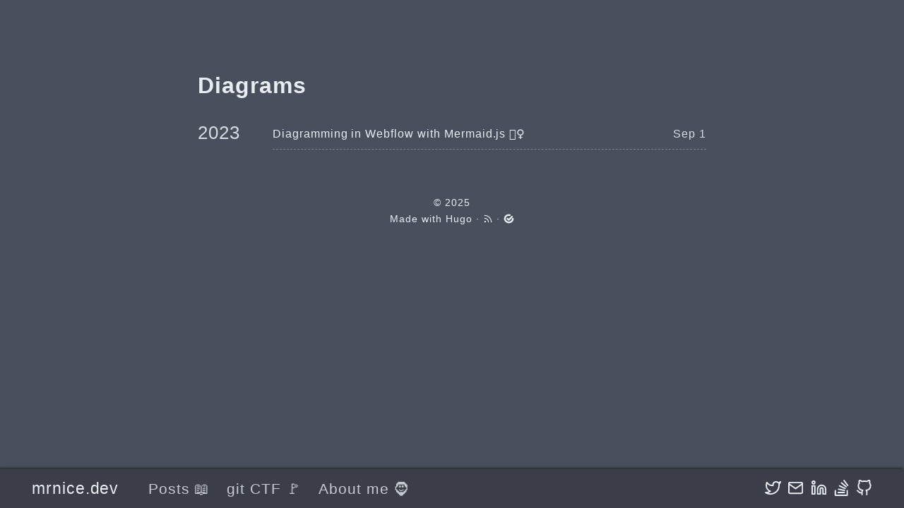

--- FILE ---
content_type: text/html; charset=utf-8
request_url: https://www.mrnice.dev/tags/diagrams/
body_size: 3595
content:
<!DOCTYPE html>
<html lang="en-us">

<head>
	<meta charset="UTF-8">
	<meta name="viewport" content="width=device-width, initial-scale=1.0">
	<meta http-equiv="X-UA-Compatible" content="ie=edge">
	<meta name="theme-color" content="#494f5c">
	<meta name="msapplication-TileColor" content="#494f5c">
	
	<script type="text/javascript">
		partytown = {
			forward: ['dataLayer.push']
		};
	</script>
	<script type="text/javascript">
		(()=>{!function(e,t,n,s,o,i,a,r,c,l,d,u){function h(){u||(u=1,"/"==(a=(i.lib||"/~partytown/")+(i.debug?"debug/":""))[0]&&(c=t.querySelectorAll('script[type="text/partytown"]'),s!=e?s.dispatchEvent(new CustomEvent("pt1",{detail:e})):(r=setTimeout(f,1e4),t.addEventListener("pt0",p),o?m(1):n.serviceWorker?n.serviceWorker.register(a+(i.swPath||"partytown-sw.js"),{scope:a}).then(function(e){e.active?m():e.installing&&e.installing.addEventListener("statechange",function(e){"activated"==e.target.state&&m()})},console.error):f())))}function m(e){l=t.createElement(e?"script":"iframe"),e||(l.setAttribute("style","display:block;width:0;height:0;border:0;visibility:hidden"),l.setAttribute("aria-hidden",!0)),l.src=a+"partytown-"+(e?"atomics.js?v=0.8.0":"sandbox-sw.html?"+Date.now()),t.querySelector(i.sandboxParent||"body").appendChild(l)}function f(n,o){for(p(),s==e&&(i.forward||[]).map(function(t){delete e[t.split(".")[0]]}),n=0;n<c.length;n++)(o=t.createElement("script")).innerHTML=c[n].innerHTML,t.head.appendChild(o);l&&l.parentNode.removeChild(l)}function p(){clearTimeout(r)}i=e.partytown||{},s==e&&(i.forward||[]).map(function(t){d=e,t.split(".").map(function(t,n,s){d=d[s[n]]=n+1<s.length?"push"==s[n+1]?[]:d[s[n]]||{}:function(){(e._ptf=e._ptf||[]).push(s,arguments)}})}),"complete"==t.readyState?h():(e.addEventListener("DOMContentLoaded",h),e.addEventListener("load",h))}(window,document,navigator,top,window.crossOriginIsolated)})()
	</script>
	

  <meta itemprop="name" content="Diagrams">
  <meta itemprop="description" content="Explore Shay Nehmad&#39;s blog on software development, leadership, and CTF challenges. Gain valuable knowledge and practical tips to enhance your skills and grow as a developer.">
  <meta itemprop="datePublished" content="2023-09-01T23:22:46+03:00">
  <meta itemprop="dateModified" content="2023-09-01T23:22:46+03:00"><meta property="og:url" content="https://www.mrnice.dev/tags/diagrams/">
  <meta property="og:site_name" content="mrnice.dev">
  <meta property="og:title" content="Diagrams">
  <meta property="og:description" content="Explore Shay Nehmad&#39;s blog on software development, leadership, and CTF challenges. Gain valuable knowledge and practical tips to enhance your skills and grow as a developer.">
  <meta property="og:locale" content="en_us">
  <meta property="og:type" content="website">



<meta
	name="description"
	content="Explore Shay Nehmad&#39;s blog on software development, leadership, and CTF challenges. Gain valuable knowledge and practical tips to enhance your skills and grow as a developer."
/>
<script type="application/ld+json">
	{
		"@context": "https://schema.org",
		"@type": "Organization",
		"url": "https://www.mrnice.dev/",
		"logo": "https://www.mrnice.dev/images/site-logo.png"
	}
</script>
	<link rel="apple-touch-icon" sizes="180x180" href="/apple-touch-icon.png">
	<link rel="icon" type="image/png" sizes="32x32" href="/favicon-32x32.png">
	<link rel="icon" type="image/png" sizes="16x16" href="/favicon-16x16.png">
	<link rel="manifest" href="/site.webmanifest">
	<link rel="mask-icon" href="/safari-pinned-tab.svg" color="">
	<link rel="shortcut icon" href="/favicon.ico">

	<title>Diagrams</title>
	<link rel="alternate" type="application/rss+xml" href="https://www.mrnice.dev/tags/diagrams/index.xml" title="Diagrams" />
	<link rel="stylesheet" href="https://www.mrnice.dev/css/style.min.1370d543e7fc066541fe61534a202498c057ea3b7a39dfd2ad3f444a2dadaa87.css" integrity="sha256-E3DVQ+f8BmVB/mFTSiAkmMBX6jt6Od/SrT9ESi2tqoc=" crossorigin="anonymous">
	<link rel="stylesheet" href="https://cdn.rawgit.com/Killercodes/281792c423a4fe5544d9a8d36a4430f2/raw/36c2eb3e0c44133880485a143717bda9d180f2c1/GistDarkCode.css" media="print" onload="this.media='all'">
</head>

<body id="page">
	
	<header id="site-header" class="animated slideInUp">
		<div class="hdr-wrapper section-inner">
			<div class="hdr-left">
				<div class="site-branding">
					<a href="https://www.mrnice.dev/">mrnice.dev</a>
				</div>
				<nav class="site-nav hide-in-mobile">
					
				<a href="https://www.mrnice.dev/posts/">Posts 📖</a>
				<a href="https://www.mrnice.dev/ctf/">git CTF 🚩</a>
				<a href="https://www.mrnice.dev/about/">About me 🧔</a>

				</nav>
			</div>
			<div class="hdr-right hdr-icons">
				<span class="hdr-social hide-in-mobile"><a href="https://twitter.com/ShayNehmad" target="_blank" rel="noopener me" title="Twitter"><svg xmlns="http://www.w3.org/2000/svg" class="feather" width="24" height="24" viewBox="0 0 24 24" fill="none" stroke="currentColor" stroke-width="2" stroke-linecap="round" stroke-linejoin="round"><path d="M23 3a10.9 10.9 0 0 1-3.14 1.53 4.48 4.48 0 0 0-7.86 3v1A10.66 10.66 0 0 1 3 4s-4 9 5 13a11.64 11.64 0 0 1-7 2c9 5 20 0 20-11.5a4.5 4.5 0 0 0-.08-.83A7.72 7.72 0 0 0 23 3z"></path></svg></a><a href="mailto:hello@shaynehmad.com" target="_blank" rel="noopener me" title="Email"><svg xmlns="http://www.w3.org/2000/svg" class="feather" width="24" height="24" viewBox="0 0 24 24" fill="none" stroke="currentColor" stroke-width="2" stroke-linecap="round" stroke-linejoin="round"><path d="M4 4h16c1.1 0 2 .9 2 2v12c0 1.1-.9 2-2 2H4c-1.1 0-2-.9-2-2V6c0-1.1.9-2 2-2z"></path><polyline points="22,6 12,13 2,6"></polyline></svg></a><a href="https://www.linkedin.com/in/shay-nehmad/" target="_blank" rel="noopener me" title="Linkedin"><svg xmlns="http://www.w3.org/2000/svg" class="feather" width="24" height="24" viewBox="0 0 24 24" fill="none" stroke="currentColor" stroke-width="2" stroke-linecap="round" stroke-linejoin="round"><path d="M16 8a6 6 0 0 1 6 6v7h-4v-7a2 2 0 0 0-2-2 2 2 0 0 0-2 2v7h-4v-7a6 6 0 0 1 6-6z"></path><rect x="2" y="9" width="4" height="12"></rect><circle cx="4" cy="4" r="2"></circle></svg></a><a href="https://stackoverflow.com/users/4119906/shay-nehmad" target="_blank" rel="noopener me" title="Stackoverflow"><svg xmlns="http://www.w3.org/2000/svg" class="feather" width="24" height="24" viewBox="0 0 24 24" fill="none" stroke="currentColor" stroke-width="2" stroke-linecap="round" stroke-linejoin="round"><path d="M2.913 16.041v6.848h17.599v-6.848M7.16 18.696h8.925M7.65 13.937l8.675 1.8M9.214 9.124l8.058 3.758M12.086 4.65l6.849 5.66M15.774 1.111l5.313 7.162"/></svg></a><a href="https://github.com/TheCoreMan" target="_blank" rel="noopener me" title="Github"><svg xmlns="http://www.w3.org/2000/svg" class="feather" width="24" height="24" viewBox="0 0 24 24" fill="none" stroke="currentColor" stroke-width="2" stroke-linecap="round" stroke-linejoin="round"><path d="M9 19c-5 1.5-5-2.5-7-3m14 6v-3.87a3.37 3.37 0 0 0-.94-2.61c3.14-.35 6.44-1.54 6.44-7A5.44 5.44 0 0 0 20 4.77 5.07 5.07 0 0 0 19.91 1S18.73.65 16 2.48a13.38 13.38 0 0 0-7 0C6.27.65 5.09 1 5.09 1A5.07 5.07 0 0 0 5 4.77a5.44 5.44 0 0 0-1.5 3.78c0 5.42 3.3 6.61 6.44 7A3.37 3.37 0 0 0 9 18.13V22"></path></svg></a></span><button id="menu-btn" class="hdr-btn" title="Menu"><svg xmlns="http://www.w3.org/2000/svg" width="24" height="24" viewBox="0 0 24 24" fill="none" stroke="currentColor" stroke-width="2" stroke-linecap="round" stroke-linejoin="round" class="feather feather-menu"><line x1="3" y1="12" x2="21" y2="12"></line><line x1="3" y1="6" x2="21" y2="6"></line><line x1="3" y1="18" x2="21" y2="18"></line></svg></button>
			</div>
		</div>
	</header>
	<div id="mobile-menu" class="animated fast">
		<ul>
			<li><a href="https://www.mrnice.dev/posts/">Posts 📖</a></li>
			<li><a href="https://www.mrnice.dev/ctf/">git CTF 🚩</a></li>
			<li><a href="https://www.mrnice.dev/about/">About me 🧔</a></li>
		</ul>
	</div>


	<main class="site-main section-inner thin animated fadeIn faster">
		<h1>Diagrams</h1>
		<div class="posts-group">
			<div class="post-year" id="2023">2023</div>
			<ul class="posts-list">
				<li class="post-item">
					
            		
                		<a href="https://www.mrnice.dev/posts/mermaid-on-webflow/">
							
							<span class="post-title">Diagramming in Webflow with Mermaid.js 🧜‍♀️</span>
							
							<span class="post-day">Sep 1</span>
						</a>
            		
					
				</li>
			</ul>
		</div>
	</main>

	<footer id="site-footer" class="section-inner thin animated fadeIn faster">
		<p>&copy; 2025 <a href="https://www.mrnice.dev/"></a></p>
		<p>
			Made with <a href="https://gohugo.io/" target="_blank" rel="noopener">Hugo</a>
			&#183; <a href="https://www.mrnice.dev/posts/index.xml" target="_blank" title="rss"><svg xmlns="http://www.w3.org/2000/svg" width="24" height="24" viewBox="0 0 24 24" fill="none" stroke="currentColor" stroke-width="2" stroke-linecap="round" stroke-linejoin="round" class="feather feather-rss"><path d="M4 11a9 9 0 0 1 9 9"></path><path d="M4 4a16 16 0 0 1 16 16"></path><circle cx="5" cy="19" r="1"></circle></svg></a>
			&#183; <a href="https://mrnicedev.onlineornot.com/" title="Status" target="_blank"><svg xmlns="http://www.w3.org/2000/svg" width="24" height="24" viewBox="0 0 24 24" fill="none" stroke="currentColor" stroke-width="2" stroke-linejoin="round" class="feather"><rect width="24" height="24" opacity="0"/><path d="M9.71 11.29a1 1 0 0 0-1.42 1.42l3 3A1 1 0 0 0 12 16a1 1 0 0 0 .72-.34l7-8a1 1 0 0 0-1.5-1.32L12 13.54z"/><path d="M21 11a1 1 0 0 0-1 1 8 8 0 0 1-8 8A8 8 0 0 1 6.33 6.36 7.93 7.93 0 0 1 12 4a8.79 8.79 0 0 1 1.9.22 1 1 0 1 0 .47-1.94A10.54 10.54 0 0 0 12 2a10 10 0 0 0-7 17.09A9.93 9.93 0 0 0 12 22a10 10 0 0 0 10-10 1 1 0 0 0-1-1z"/></svg></a>
		</p>
	</footer>



	<script src="https://www.mrnice.dev/js/bundle.min.580988ed2982bcbb74a1773c7abea97b43e4c43b9324e10cda0813ec6ec4bb67.js" integrity="sha256-WAmI7SmCvLt0oXc8er6pe0PkxDuTJOEM2ggT7G7Eu2c=" crossorigin="anonymous"></script>
	
<script
	async
	src="https://www.googletagmanager.com/gtag/js?id=G-FG2CEVRBFP"
	type="text/partytown"
></script>
<script type="text/partytown">
	var doNotTrack = false;
	if (!doNotTrack) {
		window.dataLayer = window.dataLayer || [];
		function gtag(){dataLayer.push(arguments);}
		gtag('js', new Date());
		gtag('config', 'G-FG2CEVRBFP', { 'anonymize_ip': false });
	}
</script>

</body>

</html>


--- FILE ---
content_type: text/css; charset=utf-8
request_url: https://www.mrnice.dev/css/style.min.1370d543e7fc066541fe61534a202498c057ea3b7a39dfd2ad3f444a2dadaa87.css
body_size: 4171
content:
@charset "UTF-8";/*!normalize.css v8.0.0 | MIT License | github.com/necolas/normalize.css*/html{line-height:1.15;-webkit-text-size-adjust:100%}body{margin:0}h1{font-size:2em;margin:.67em 0}hr{box-sizing:content-box;height:0;overflow:visible}pre{font-family:monospace,monospace;font-size:1em}a{background-color:transparent}abbr[title]{border-bottom:none;text-decoration:underline;text-decoration:underline dotted}b,strong{font-weight:bolder}code,kbd,samp{font-family:monospace,monospace;font-size:1em}small{font-size:80%}sub,sup{font-size:75%;line-height:0;position:relative;vertical-align:baseline}sub{bottom:-.25em}sup{top:-.5em}img{border-style:none}button,input,optgroup,select,textarea{font-family:inherit;font-size:100%;line-height:1.15;margin:0}button,input{overflow:visible}button,select{text-transform:none}button,[type=button],[type=reset],[type=submit]{-webkit-appearance:button}button::-moz-focus-inner,[type=button]::-moz-focus-inner,[type=reset]::-moz-focus-inner,[type=submit]::-moz-focus-inner{border-style:none;padding:0}button:-moz-focusring,[type=button]:-moz-focusring,[type=reset]:-moz-focusring,[type=submit]:-moz-focusring{outline:1px dotted ButtonText}fieldset{padding:.35em .75em .625em}legend{box-sizing:border-box;color:inherit;display:table;max-width:100%;padding:0;white-space:normal}progress{vertical-align:baseline}textarea{overflow:auto}[type=checkbox],[type=radio]{box-sizing:border-box;padding:0}[type=number]::-webkit-inner-spin-button,[type=number]::-webkit-outer-spin-button{height:auto}[type=search]{-webkit-appearance:textfield;outline-offset:-2px}[type=search]::-webkit-search-decoration{-webkit-appearance:none}::-webkit-file-upload-button{-webkit-appearance:button;font:inherit}details{display:block}summary{display:list-item}template{display:none}[hidden]{display:none}.chroma{color:#eee;background-color:#2c3e50}.chroma .err{color:#960050;background-color:#1e0010}.chroma .lntd{vertical-align:top;padding:0;margin:0;border:0}.chroma .lntable{border-spacing:0;padding:0;margin:0;border:0;width:auto;overflow:auto;display:block}.chroma .hl{display:block;width:100%;background-color:#ffc}.chroma .lnt{margin-right:.4em;padding:0 .4em}.chroma .ln{margin-right:.4em;padding:0 .4em}.chroma .k{color:#66d9ef}.chroma .kc{color:#66d9ef}.chroma .kd{color:#66d9ef}.chroma .kn{color:#f92672}.chroma .kp{color:#66d9ef}.chroma .kr{color:#66d9ef}.chroma .kt{color:#66d9ef}.chroma .na{color:#a6e22e}.chroma .nc{color:#a6e22e}.chroma .no{color:#66d9ef}.chroma .nd{color:#a6e22e}.chroma .ne{color:#a6e22e}.chroma .nf{color:#a6e22e}.chroma .nx{color:#a6e22e}.chroma .nt{color:#f92672}.chroma .l{color:#ae81ff}.chroma .ld{color:#e6db74}.chroma .s{color:#e6db74}.chroma .sa{color:#e6db74}.chroma .sb{color:#e6db74}.chroma .sc{color:#e6db74}.chroma .dl{color:#e6db74}.chroma .sd{color:#e6db74}.chroma .s2{color:#e6db74}.chroma .se{color:#ae81ff}.chroma .sh{color:#e6db74}.chroma .si{color:#e6db74}.chroma .sx{color:#e6db74}.chroma .sr{color:#e6db74}.chroma .s1{color:#e6db74}.chroma .ss{color:#e6db74}.chroma .m{color:#ae81ff}.chroma .mb{color:#ae81ff}.chroma .mf{color:#ae81ff}.chroma .mh{color:#ae81ff}.chroma .mi{color:#ae81ff}.chroma .il{color:#ae81ff}.chroma .mo{color:#ae81ff}.chroma .o{color:#f92672}.chroma .ow{color:#f92672}.chroma .c{color:#75715e}.chroma .ch{color:#75715e}.chroma .cm{color:#75715e}.chroma .c1{color:#75715e}.chroma .cs{color:#75715e}.chroma .cp{color:#75715e}.chroma .cpf{color:#75715e}.chroma .gd{color:#f92672}.chroma .ge{font-style:italic}.chroma .gi{color:#a6e22e}.chroma .gs{font-weight:700}.chroma .gu{color:#75715e}/*!* animate.css - https://animate.style/
* Version - 4.1.0
* Licensed under the MIT license - http://opensource.org/licenses/MIT
*
* Copyright (c) 2020 Animate.css*/:root{--animate-duration:1s;--animate-delay:1s;--animate-repeat:1}.animated{animation-duration:1s;animation-duration:var(--animate-duration);animation-fill-mode:both}.animated.infinite{animation-iteration-count:infinite}.animated.repeat-1{animation-iteration-count:1;animation-iteration-count:var(--animate-repeat)}.animated.repeat-2{animation-iteration-count:2;animation-iteration-count:calc(var(--animate-repeat)*2)}.animated.repeat-3{animation-iteration-count:3;animation-iteration-count:calc(var(--animate-repeat)*3)}.animated.delay-1s{animation-delay:1s;animation-delay:var(--animate-delay)}.animated.delay-2s{animation-delay:2s;animation-delay:calc(var(--animate-delay)*2)}.animated.delay-3s{animation-delay:3s;animation-delay:calc(var(--animate-delay)*3)}.animated.delay-4s{animation-delay:4s;animation-delay:calc(var(--animate-delay)*4)}.animated.delay-5s{animation-delay:5s;animation-delay:calc(var(--animate-delay)*5)}.animated.faster{animation-duration:.5s;animation-duration:calc(var(--animate-duration)/2)}.animated.fast{animation-duration:.8s;animation-duration:calc(var(--animate-duration)*.8)}.animated.slow{animation-duration:2s;animation-duration:calc(var(--animate-duration)*2)}.animated.slower{animation-duration:3s;animation-duration:calc(var(--animate-duration)*3)}@media(prefers-reduced-motion:reduce),print{.animated{animation-duration:1ms!important;transition-duration:1ms!important;animation-iteration-count:1!important}.animated[class*=Out]{opacity:0}}@keyframes bounce{0%,20%,53%,to{animation-timing-function:cubic-bezier(.215,.61,.355,1);transform:translateZ(0)}40%,43%{animation-timing-function:cubic-bezier(.755,.05,.855,.06);transform:translate3d(0,-30px,0)scaleY(1.1)}70%{animation-timing-function:cubic-bezier(.755,.05,.855,.06);transform:translate3d(0,-15px,0)scaleY(1.05)}80%{transition-timing-function:cubic-bezier(.215,.61,.355,1);transform:translateZ(0)scaleY(.95)}90%{transform:translate3d(0,-4px,0)scaleY(1.02)}}.bounce{animation-name:bounce;transform-origin:center bottom}@keyframes bounceInRight{0%,60%,75%,90%,to{animation-timing-function:cubic-bezier(.215,.61,.355,1)}0%{opacity:0;transform:translate3d(3000px,0,0)scaleX(3)}60%{opacity:1;transform:translate3d(-25px,0,0)scaleX(1)}75%{transform:translate3d(10px,0,0)scaleX(.98)}90%{transform:translate3d(-5px,0,0)scaleX(.995)}to{transform:translateZ(0)}}.bounceInRight{animation-name:bounceInRight}@keyframes bounceOutRight{20%{opacity:1;transform:translate3d(-20px,0,0)scaleX(.9)}to{opacity:0;transform:translate3d(2000px,0,0)scaleX(2)}}.bounceOutRight{animation-name:bounceOutRight}@keyframes fadeIn{0%{opacity:0}to{opacity:1}}.fadeIn{animation-name:fadeIn}@keyframes slideInUp{0%{transform:translate3d(0,100%,0);visibility:visible}to{transform:translateZ(0)}}.slideInUp{animation-name:slideInUp}@keyframes slideOutDown{0%{transform:translateZ(0)}to{visibility:hidden;transform:translate3d(0,100%,0)}}.slideOutDown{animation-name:slideOutDown}::-webkit-scrollbar{width:8px;height:8px;background:#2c3e50}::-webkit-scrollbar-thumb{background:#888}::-webkit-scrollbar-thumb:hover{background:#e8eef2}html{background:#494f5c;line-height:1.6;letter-spacing:.06em;scroll-behavior:smooth}body,button,input,select,textarea{color:#e8eef2;font-family:trebuchet ms,Verdana,verdana ref,segoe ui,Candara,lucida grande,lucida sans unicode,lucida sans,Tahoma,sans-serif}pre,code,pre tt{font-family:Consolas,andale mono wt,andale mono,Menlo,Monaco,lucida console,lucida sans typewriter,dejavu sans mono,bitstream vera sans mono,liberation mono,nimbus mono l,courier new,Courier,yahei consolas hybrid,monospace,segoe ui emoji,pingfang sc,microsoft yahei}pre{padding:.7em 1.1em;overflow:auto;font-size:.9em;line-height:1.5;letter-spacing:normal;white-space:pre;color:#eee;background:#2c3e50;border-radius:4px}pre code{padding:0;margin:0;background:#2c3e50}code{color:#eee;background:#7d828a;border-radius:3px;padding:0 3px;margin:0 4px;word-wrap:break-word;letter-spacing:normal}blockquote{border-left:.25em solid;margin:1em;padding:0 1em;font-style:italic}blockquote cite{font-weight:700;font-style:normal}blockquote cite::before{content:"—— "}a{color:#e8eef2;text-decoration:none;border:none;transition-property:color;transition-duration:.4s;transition-timing-function:ease-out}a:hover{color:#fff;text-shadow:0 0 1px #fff}hr{opacity:.2;border-width:0 0 5px;border-style:dashed;background:0 0;width:50%;margin:1.8em auto}table{border-collapse:collapse;border-spacing:0;empty-cells:show;width:100%;max-width:100%}table th,table td{padding:1.5%;border:1px solid}table th{font-weight:700;vertical-align:bottom}.section-inner{margin:0 auto;max-width:1200px;width:93%}.thin{max-width:720px;margin:auto}.feather{display:inline-block;vertical-align:-.125em;width:1em;height:1em}.sub-menu{font-size:.7em}.desktop-only,.desktop-only-ib{display:none}.highlight{position:relative}.highlight pre{padding-right:75px}.highlight-copy-btn{position:absolute;bottom:7px;right:7px;border:0;border-radius:4px;padding:1px;font-size:.7em;line-height:1.8;color:#fff;background-color:#777;opacity:.6;min-width:55px;text-align:center}.highlight-copy-btn:hover{background-color:#666}.screen-reader-text{border:0;clip:rect(1px,1px,1px,1px);clip-path:inset(50%);height:1px;margin:-1px;overflow:hidden;padding:0;position:absolute!important;width:1px;word-wrap:normal!important}.screen-reader-text:focus{background-color:#f1f1f1;border-radius:3px;box-shadow:0 0 2px 2px rgba(0,0,0,.6);clip:auto!important;clip-path:none;color:#21759b;display:block;font-size:14px;font-size:.875rem;font-weight:700;height:auto;left:5px;line-height:normal;padding:15px 23px 14px;text-decoration:none;top:5px;width:auto;z-index:100000}#site-header{position:fixed;z-index:1;bottom:0;width:100%;box-sizing:border-box;box-shadow:-1px -2px 3px rgba(0,0,0,.45);background-color:#3b3e48;animation-duration:.3s}.hdr-wrapper{display:flex;justify-content:space-between;align-items:center;padding:.5em 0;font-size:1.2rem}.hdr-wrapper .site-branding{display:inline-block;margin-right:.8em;font-size:1.2em}.hdr-wrapper .site-nav{display:inline-block;font-size:1.1em;opacity:.8}.hdr-wrapper .site-nav .has-children{padding-right:.5em;border-right:2px solid #7d828a}.hdr-wrapper .site-nav .sub-menu>a{margin-left:.3em}.hdr-wrapper .site-nav a{margin-left:.8em}.hdr-icons{font-size:1.2em}.hdr-social{display:inline-block;margin-left:.6em}.hdr-social>a{margin-left:.4em}.hdr-btn{border:none;background:0 0;padding:0;margin-left:.4em;cursor:pointer}#menu-btn{display:none;margin-left:.6em;cursor:pointer}#mobile-menu{position:fixed;bottom:4.8em;right:1.5em;display:none;padding:.6em 1.8em;z-index:1;box-sizing:border-box;box-shadow:-1px -2px 3px rgba(0,0,0,.45);background-color:#3b3e48}#mobile-menu ul{list-style:none;margin:0;padding:0;line-height:2;font-size:1.2em}#site-footer{text-align:center;font-size:.9em;margin-bottom:96px;margin-top:64px}#site-footer p{margin:0}#spotlight{display:flex;min-height:100vh;flex-direction:column;align-items:center;justify-content:center;max-width:93%;margin:auto;font-size:1.5rem}#spotlight.error-404{flex-direction:row;line-height:normal}p.img-404{margin:0}p.img-404 svg{width:180px;max-width:100%;height:auto}.banner-404{margin-left:2em}.banner-404 h1{font-size:3em;margin:.5rem 0}.banner-404 p{margin-top:0}.banner-404 .btn-404{font-size:.8em}.banner-404 .btn-404 a{display:inline-block;border:2px solid #e8eef2;border-radius:5px;padding:5px;transition-property:color,border-color}.banner-404 .btn-404 a:first-child{margin-right:1em}.banner-404 .btn-404 a:hover{border-color:#fff}.banner-404 .btn-404 a svg{margin-right:.5em}#home-center{display:flex;flex-grow:1;flex-direction:column;justify-content:center}#home-title{margin:0;text-align:center}#home-subtitle{margin-top:0;margin-bottom:1.5em;text-align:center;line-height:normal;font-size:.7em;font-style:italic;opacity:.9}#home-social{font-size:1.4em;text-align:center;opacity:.8}#home-social a{margin:0 .2em}#home-nav{opacity:.8}#home-nav a{display:block;text-align:center;margin-top:.5em}#home-footer{text-align:center;font-size:.6em;line-height:normal;opacity:.9}#home-footer p{margin-top:0}.posts-group{display:flex;margin-bottom:1.9em;line-height:normal}.posts-group .post-year{padding-top:6px;margin-right:1.8em;font-size:1.6em;opacity:.9}.posts-group .post-year:hover{text-decoration:underline;cursor:pointer}.posts-group .posts-list{flex-grow:1;margin:0;padding:0;list-style:none}.posts-group .post-item{border-bottom:1px #7d828a dashed}.posts-group .post-item a{display:flex;justify-content:space-between;align-items:baseline;padding:12px 0}.posts-group .post-day{flex-shrink:0;margin-left:1em;opacity:.9}.bg-img{width:100vw;height:100vh;opacity:.03;z-index:-1;position:fixed;top:0;background-attachment:fixed;background-repeat:no-repeat;background-size:cover;background-position:50%;transition:opacity .5s}.show-bg-img{z-index:100;opacity:1;cursor:pointer}.post-header{margin-top:1.2em;line-height:normal}.post-header .post-meta{font-size:.9em;letter-spacing:normal;opacity:.9}.post-header h1{margin-top:.1em}hr.post-end{width:50%;margin-top:1.6em;margin-bottom:.8em;margin-left:0;border-style:solid;border-bottom-width:4px}.content a{word-wrap:break-word;border:none;box-shadow:inset 0 -4px #018574;transition-property:box-shadow;transition-duration:.1s}.content a:hover{box-shadow:inset 0 -1em #018574}.content figure{max-width:100%;height:auto;margin:0;text-align:center}.content figure p{font-size:.8em;font-style:italic;opacity:.9}.content figure.left{float:left;margin-right:1.5em;max-width:50%}.content figure.right{float:right;margin-left:1.5em;max-width:50%}.content figure.big{max-width:100vw}.content img{display:block;max-width:100%;height:auto;margin:auto;border-radius:4px}.content ul,.content ol{padding:0;margin-left:1.8em}.content a.anchor{float:left;margin-left:-20px;padding-right:6px;box-shadow:none;opacity:.8}.content a.anchor:hover{background:0 0;color:#018574;opacity:1}.content a.anchor svg{display:inline-block;width:14px;height:14px;vertical-align:baseline;visibility:hidden}.content a.anchor:focus svg{visibility:visible}.content h1:hover a.anchor svg,.content h2:hover a.anchor svg,.content h3:hover a.anchor svg,.content h4:hover a.anchor svg,.content h5:hover a.anchor svg,.content h6:hover a.anchor svg{visibility:visible}.footnotes{font-size:.85em}.footnotes a{box-shadow:none;text-decoration:underline;transition-property:color}.footnotes a:hover{background:0 0}.footnotes a.footnote-backref{text-decoration:none}.footnotes ol{line-height:1.8}a.footnote-ref{box-shadow:none;text-decoration:none;padding:2px;border-radius:2px;background-color:#2c3e50}a.footnote-ref:hover{box-shadow:none;background-color:#018574;transition-property:background-color}.post-info{font-size:.8rem;line-height:normal;opacity:.9}.post-info p{margin:.8em 0}.post-info a:hover{border-bottom:1px solid #018574}.post-info svg{margin-right:.8em}.post-info .tag{margin-right:.5em}.post-info .tag::before{content:"#"}#toc{position:fixed;left:50%;top:0;display:none}.toc-title{margin-left:1em;margin-bottom:.5em;font-size:.8em;font-weight:700}#TableOfContents{font-size:.8em;opacity:.9}#TableOfContents ul{padding-left:1em;margin:0}#TableOfContents>ul{list-style-type:none}#TableOfContents>ul ul ul{font-size:.9em}#TableOfContents a:hover{border-bottom:#018574 1px solid}.post-nav{display:flex;justify-content:space-between;margin-top:1.5em;margin-bottom:2.5em;font-size:1.2em}.post-nav a{flex-basis:50%;flex-grow:1}.post-nav .next-post{text-align:left;padding-right:5px}.post-nav .prev-post{text-align:right;padding-left:5px}.post-nav .post-nav-label{font-size:.8em;opacity:.8;text-transform:uppercase}.related-posts{padding:.8em;margin-top:1.5em;font-size:.8rem;border:3px dashed rgba(255,255,255,.2);border-radius:5px}.related-posts h2{margin:0;line-height:normal}.related-posts ul{margin-top:.5em;margin-bottom:0}@media(min-width:800px){.site-main{margin-top:3em}hr.post-end{width:40%}}@media(min-width:960px){.site-main{margin-top:6em}}@media(min-width:1300px){.site-main{margin-top:8em}.desktop-only,#toc.show-toc{display:block}.desktop-only-ib{display:inline-block}figure.left{margin-left:-240px}figure.left p{text-align:left}figure.right{margin-right:-240px}figure.right p{text-align:right}figure.big{width:1200px;margin-left:-240px}hr.post-end{width:30%}#toc{top:13em;margin-left:370px;max-width:220px}}@media(min-width:1800px){.site-main{margin-top:10em}.section-inner{max-width:1600px}.thin{max-width:960px}figure.left{max-width:75%;margin-left:-320px}figure.right{max-width:75%;margin-right:-320px}figure.big{width:1600px;margin-left:-320px}hr.post-end{width:30%}#toc{top:15em;margin-left:490px;max-width:300px}}@media(max-width:760px){.hide-in-mobile,.site-nav.hide-in-mobile{display:none}#menu-btn{display:inline-block}.posts-group{display:block}.posts-group .post-year{margin:-6px 0 4px}#spotlight.error-404{flex-direction:column;text-align:center}#spotlight.error-404 .banner-404{margin:0}}@media(max-width:520px){.content figure.left,.content figure.right{float:unset;max-width:100%;margin:0}hr.post-end{width:60%}#mobile-menu{right:1.2em}}

--- FILE ---
content_type: text/css; charset=utf-8
request_url: https://cdn.rawgit.com/Killercodes/281792c423a4fe5544d9a8d36a4430f2/raw/36c2eb3e0c44133880485a143717bda9d180f2c1/GistDarkCode.css
body_size: 1569
content:
/*!
* Gist DarkCode ver 0.2.0 
* Copyright (c) 2017 KillerCodes.in
* License: Free to use with this file header ;)
*/
.gist{font-size: 18px}.gist-meta, .gist-file, .octotree_toggle, ul.comparison-list > li.title,button.button, a.button, span.button, button.minibutton, a.minibutton,span.minibutton, .clone-url-button > .clone-url-link{background: linear-gradient(#202020, #181818) !important;border-color: #383838 !important;border-radius: 0 0 3px 3px !important;text-shadow: none !important;color: #b5b5b5 !important}.markdown-format pre, .markdown-body pre, .markdown-format .highlight pre,.markdown-body .highlight pre, body.blog pre, #facebox pre, .blob-expanded,.terminal, .copyable-terminal, #notebook .input_area, .blob-code-context,.markdown-format code, body.blog pre > code, .api pre, .api code,.CodeMirror,.highlight{background-color: #1D1F21!important;color: #C5C8C6!important}.gist .blob-code{padding: 1px 10px !important;text-align: left;background: #000;border: 0}::selection{background: #24890d;color: #fff;text-shadow: none}::-moz-selection{background: #24890d;color: #fff;text-shadow: none}.blob-num{padding: 10px 8px 9px;text-align: right;color: #6B6B6B!important;border: 0}.blob-code,.blob-code-inner{color: #C5C8C6!important}.pl-c,.pl-c span{color: #969896!important;font-style: italic!important}.pl-c1{color: #DE935F!important}.pl-cce{color: #DE935F!important}.pl-cn{color: #DE935F!important}.pl-coc{color: #DE935F!important}.pl-cos{color: #B5BD68!important}.pl-e{color: #F0C674!important}.pl-ef{color: #F0C674!important}.pl-en{color: #F0C674!important}.pl-enc{color: #DE935F!important}.pl-enf{color: #F0C674!important}.pl-enm{color: #F0C674!important}.pl-ens{color: #DE935F!important}.pl-ent{color: #B294BB!important}.pl-entc{color: #F0C674!important}.pl-enti{color: #F0C674!important;font-weight: 700!important}.pl-entm{color: #C66!important}.pl-eoa{color: #B294BB!important}.pl-eoac{color: #C66!important}.pl-eoac .pl-pde{color: #C66!important}.pl-eoai{color: #B294BB!important}.pl-eoai .pl-pde{color: #B294BB!important}.pl-eoi{color: #F0C674!important}.pl-k{color: #B294BB!important}.pl-ko{color: #B294BB!important}.pl-kolp{color: #B294BB!important}.pl-kos{color: #DE935F!important}.pl-kou{color: #DE935F!important}.pl-mai .pl-sf{color: #C66!important}.pl-mb{color: #B5BD68!important;font-weight: 700!important}.pl-mc{color: #B294BB!important}.pl-mh .pl-pdh{color: #DE935F!important}.pl-mi{color: #B294BB!important;font-style: italic!important}.pl-ml{color: #B5BD68!important}.pl-mm{color: #C66!important}.pl-mp{color: #81A2BE!important}.pl-mp1 .pl-sf{color: #81A2BE!important}.pl-mq{color: #DE935F!important}.pl-mr{color: #B294BB!important}.pl-ms{color: #B294BB!important}.pl-pdb{color: #B5BD68!important;font-weight: 700!important}.pl-pdc{color: #969896!important;font-style: italic!important}.pl-pdc1{color: #DE935F!important}.pl-pde{color: #DE935F!important}.pl-pdi{color: #B294BB!important;font-style: italic!important}.pl-pds{color: #B5BD68!important}.pl-pdv{color: #C66!important}.pl-pse{color: #DE935F!important}.pl-pse .pl-s2{color: #DE935F!important}.pl-s{color: #B294BB!important}.pl-s1{color: #B5BD68!important}.pl-s2{color: #c5c8c6!important}.pl-mp .pl-s3{color: #B294BB!important}.pl-s3{color: #81a2be!important}.pl-sc{color: #c5c8c6!important}.pl-scp{color: #DE935F!important}.pl-sf{color: #DAD085!important}.pl-smc{color: #F0C674!important}.pl-smi{color: #c5c8c6!important}.pl-smp{color: #c5c8c6!important}.pl-sok{color: #B294BB!important}.pl-sol{color: #B5BD68!important}.pl-som{color: #C66!important}.pl-sr{color: #C66!important}.pl-sra{color: #B294BB!important}.pl-src{color: #B294BB!important}.pl-sre{color: #B294BB!important}.pl-st{color: #B294BB!important}.pl-stj{color: #c5c8c6!important}.pl-stp{color: #DE935F!important}.pl-sv{color: #DE935F!important}.pl-v{color: #DE935F!important}.pl-vi{color: #DE935F!important}.pl-vo{color: #C66!important}.pl-vpf{color: #DE935F!important}.pl-mi1{color: #8F9D6A!important;background: rgba(0,64,0,.5)!important}.pl-mdht{color: #8F9D6A!important;background: rgba(0,64,0,.5)!important}.pl-md{color: #C66!important;background: rgba(64,0,0,.5)!important}.pl-mdhf{color: #C66!important;background: rgba(64,0,0,.5)!important}.pl-mdr{color: #DE935F!important;font-weight: 400!important}.pl-mdh{color: #C66!important;font-weight: 400!important}.pl-mdi{color: #C66!important;font-weight: 400!important}.pl-ib{background-color: #C66!important}.pl-id{background-color: #C66!important;color: #fff!important}.pl-ii{background-color: #C66!important;color: #fff!important}.pl-iu{background-color: #C66!important}.pl-mo{color: #c5c8c6!important}.pl-mri{color: #DE935F!important}.pl-ms1{background-color: #c5c8c6!important}.pl-va{color: #DE935F!important}.pl-vpu{color: #DE935F!important}.pl-entl{color: #c5c8c6!important}.CodeMirror-gutters{background: #222!important;border-right: 1px solid #484848!important}.CodeMirror-guttermarker{color: #fff!important}.CodeMirror-guttermarker-subtle{color: #aaa!important}.CodeMirror-linenumber{color: #aaa!important}.CodeMirror-cursor{border-left: 1px solid #fff!important}.CodeMirror-activeline-background{background: #27282E!important}.CodeMirror-matchingbracket{outline: 1px solid grey!important;color: #fff!important}.cm-keyword{color: #f9ee98!important}.cm-atom{color: #FC0!important}.cm-number{color: #ca7841!important}.cm-def{color: #8DA6CE!important}.cm-variable-2,span.cm-tag{color: #607392!important}.cm-variable-3,span.cm-def{color: #607392!important}.cm-operator{color: #cda869!important}.cm-comment{color: #777!important;font-style: italic!important;font-weight: 400!important}.cm-string{color: #8f9d6a!important}.cm-string-2{color: #bd6b18!important}.cm-meta{background-color: #141414!important;color: #f7f7f7!important}.cm-builtin{color: #cda869!important}.cm-tag{color: #997643!important}.cm-attribute{color: #d6bb6d!important}.cm-header{color: #FF6400!important}.cm-hr{color: #AEAEAE!important}.cm-link{color: #ad9361!important;font-style: italic!important;text-decoration: none!important}.cm-error{border-bottom: 1px solid red!important}#notebook .highlight table{background: #1d1f21!important;color: #c5c8c6!important}.highlight .hll{background-color: #373b41!important}.highlight .c{color: #969896!important}.highlight .err{color: #c66!important}.highlight .k{color: #b294bb!important}.highlight .l{color: #de935f!important}.highlight .h,.highlight .n{color: #c5c8c6!important}.highlight .o{color: #8abeb7!important}.highlight .p{color: #c5c8c6!important}.highlight .cm{color: #969896!important}.highlight .cp{color: #969896!important}.highlight .c1{color: #969896!important}.highlight .cs{color: #969896!important}.highlight .gd{color: #c66!important}.highlight .ge{font-style: italic!important}.highlight .gh{color: #c5c8c6!important;font-weight: 700!important}.highlight .gi{color: #b5bd68!important}.highlight .gp{color: #969896!important;font-weight: 700!important}.highlight .gs{font-weight: 700!important}.highlight .gu{color: #8abeb7!important;font-weight: 700!important}.highlight .kc{color: #b294bb!important}.highlight .kd{color: #b294bb!important}.highlight .kn{color: #8abeb7!important}.highlight .kp{color: #b294bb!important}.highlight .kr{color: #b294bb!important}.highlight .kt{color: #f0c674!important}.highlight .ld{color: #b5bd68!important}.highlight .m{color: #de935f!important}.highlight .s{color: #b5bd68!important}.highlight .na{color: #81a2be!important}.highlight .nb{color: #c5c8c6!important}.highlight .nc{color: #f0c674!important}.highlight .no{color: #c66!important}.highlight .nd{color: #8abeb7!important}.highlight .ni{color: #c5c8c6!important}.highlight .ne{color: #c66!important}.highlight .nf{color: #81a2be!important}.highlight .nl{color: #c5c8c6!important}.highlight .nn{color: #f0c674!important}.highlight .nx{color: #81a2be!important}.highlight .py{color: #c5c8c6!important}.highlight .nt{color: #8abeb7!important}.highlight .nv{color: #c66!important}.highlight .ow{color: #8abeb7!important}.highlight .w{color: #c5c8c6!important}.highlight .mf{color: #de935f!important}.highlight .mh{color: #de935f!important}.highlight .mi{color: #de935f!important}.highlight .mo{color: #de935f!important}.highlight .sb{color: #b5bd68!important}.highlight .sc{color: #c5c8c6!important}.highlight .sd{color: #969896!important}.highlight .s2{color: #b5bd68!important}.highlight .se{color: #de935f!important}.highlight .sh{color: #b5bd68!important}.highlight .si{color: #de935f!important}.highlight .sx{color: #b5bd68!important}.highlight .sr{color: #b5bd68!important}.highlight .s1{color: #b5bd68!important}.highlight .ss{color: #b5bd68!important}.highlight .bp{color: #c5c8c6!important}.highlight .vc{color: #c66!important}.highlight .vg{color: #c66!important}.highlight .vi{color: #c66!important}.highlight .il{color: #de935f!important}

--- FILE ---
content_type: application/javascript; charset=utf-8
request_url: https://www.mrnice.dev/js/bundle.min.580988ed2982bcbb74a1773c7abea97b43e4c43b9324e10cda0813ec6ec4bb67.js
body_size: 392
content:
const throttle=(e,t)=>{let n=null;return()=>{n==null&&(n=setTimeout(()=>{e(),n=null},t))}},listen=(e,t,n)=>{document.querySelector(e)!==null&&document.querySelector(e).addEventListener(t,n)};let header=document.getElementById("site-header"),lastScrollPosition=window.pageYOffset;const autoHideHeader=()=>{let e=Math.max(window.pageYOffset,0);e>lastScrollPosition?(header.classList.remove("slideInUp"),header.classList.add("slideOutDown")):(header.classList.remove("slideOutDown"),header.classList.add("slideInUp")),lastScrollPosition=e};let mobileMenuVisible=!1;const toggleMobileMenu=()=>{let e=document.getElementById("mobile-menu");mobileMenuVisible==!1?(e.style.animationName="bounceInRight",e.style.webkitAnimationName="bounceInRight",e.style.display="block",mobileMenuVisible=!0):(e.style.animationName="bounceOutRight",e.style.webkitAnimationName="bounceOutRight",mobileMenuVisible=!1)},showImg=()=>{document.querySelector(".bg-img").classList.add("show-bg-img")},hideImg=()=>{document.querySelector(".bg-img").classList.remove("show-bg-img")},toggleToc=()=>{document.getElementById("toc").classList.toggle("show-toc")};header!==null&&(listen("#menu-btn","click",toggleMobileMenu),listen("#toc-btn","click",toggleToc),listen("#img-btn","click",showImg),listen(".bg-img","click",hideImg),document.querySelectorAll(".post-year").forEach(e=>{e.addEventListener("click",()=>{window.location.hash="#"+e.id})}),window.addEventListener("scroll",throttle(()=>{autoHideHeader(),mobileMenuVisible==!0&&toggleMobileMenu()},250))),function(){"use strict";if(!document.queryCommandSupported("copy"))return;function e(e,t){e.textContent=t,setTimeout(function(){e.textContent="Copy"},1e3)}function t(e){var t=window.getSelection(),n=document.createRange();return n.selectNodeContents(e),t.removeAllRanges(),t.addRange(n),t}function n(n){var o,s=document.createElement("button");s.className="highlight-copy-btn",s.textContent="Copy",o=n.firstElementChild,s.addEventListener("click",function(){try{var n=t(o);document.execCommand("copy"),n.removeAllRanges(),e(s,"Copied!")}catch(t){console&&console.log(t),e(s,"Failed :'(")}}),n.appendChild(s)}var s=document.getElementsByClassName("highlight");Array.prototype.forEach.call(s,n)}()